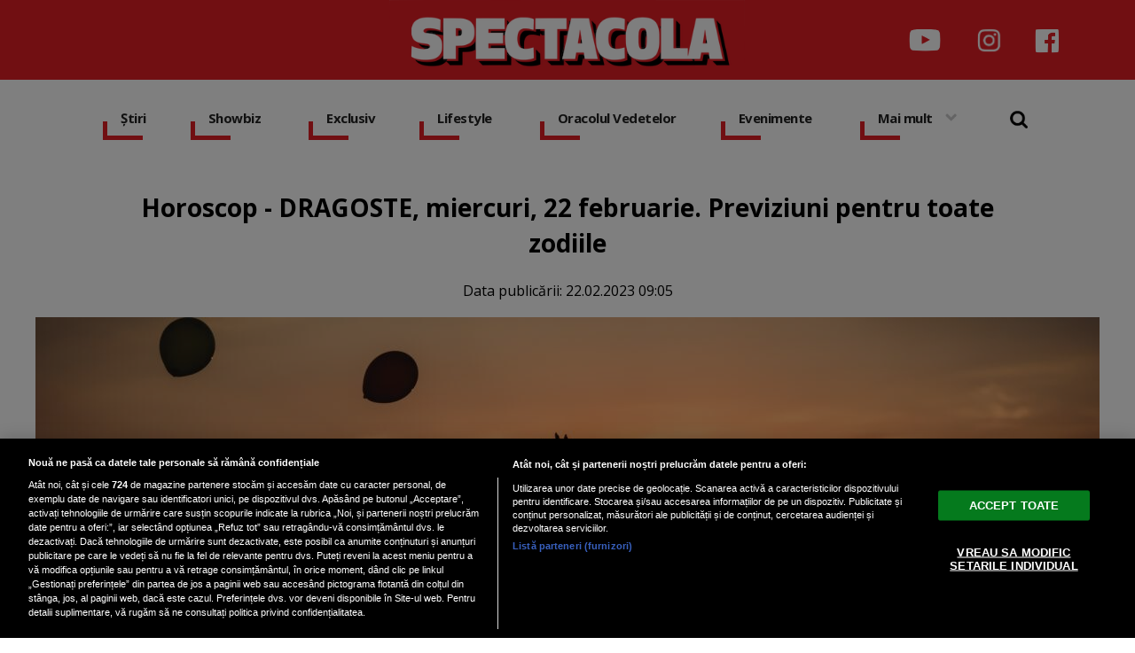

--- FILE ---
content_type: text/html; charset=UTF-8
request_url: https://www.spectacola.ro/horoscop-dragoste-miercuri-22-februarie-previziuni-pentru-toate-zodiile_26997.html
body_size: 44588
content:

<!doctype html><html lang="ro"> <head> <meta charset="UTF-8"> <link rel="preconnect" href="https://cookie-cdn.cookiepro.com" crossorigin> <link rel="preconnect" href="https://media.spectacola.ro" crossorigin> <link rel="preload" href="https://cookie-cdn.cookiepro.com/scripttemplates/otSDKStub.js" as="script" /> <link rel="dns-prefetch" href="https://sniff.spectacola.ro/"> <link rel="dns-prefetch" href="https://www.google-analytics.com"> <link rel="dns-prefetch" href="https://www.googletagmanager.com"> <title>Horoscop - DRAGOSTE, miercuri, 22 februarie. Previziuni pentru toate zodiile | Spectacola.ro</title> <meta property="og:site_name" content="Spectacola" /> <meta property="og:description" content="Horoscop zilnic. Previziuni pentru toate semnele zodiacale." /> <meta name="description" content="Horoscop zilnic. Previziuni pentru toate semnele zodiacale." /> <meta property="og:title" content="Horoscop - DRAGOSTE, miercuri, 22 februarie. Previziuni pentru toate zodiile"/> <script src="https://cookie-cdn.cookiepro.com/scripttemplates/otSDKStub.js" data-document-language="true" type="text/javascript" charset="UTF-8" data-domain-script="82b99ab8-06e4-4b5d-b03b-0f1b55e1eb3e" ></script><script type="text/javascript">function OptanonWrapper() { }</script> <script type="text/plain" class="optanon-category-C0002">(function(w,d,s,l,i){w[l]=w[l]||[];w[l].push({'gtm.start':new Date().getTime(),event:'gtm.js'});var f=d.getElementsByTagName(s)[0],j=d.createElement(s),dl=l!='dataLayer'?'&l='+l:'';j.async=true;j.src='https://www.googletagmanager.com/gtm.js?id='+i+dl;f.parentNode.insertBefore(j,f);})(window,document,'script','dataLayer','GTM-NRRVP3XB');</script> <script type="text/plain" data-cfasync="false" class="optanon-category-C0004" async src="https://securepubads.g.doubleclick.net/tag/js/gpt.js"></script><script type="text/plain" data-cfasync="false" class="optanon-category-C0004">var googletag = googletag || {};googletag.cmd = googletag.cmd || [];	googletag.cmd.push(function() { googletag.defineSlot("/1473368974/spectacola_gpt/billboard_responsive", [[900,200], [970,90], [970,200], [970,250], [1086,280], [1164,300]], "div-gpt-spectacola_gpt-billboard_responsive") .defineSizeMapping( googletag .sizeMapping() .addSize([1920, 0], [[900,200], [970,90], [970,200], [970,250], [1086,280], [1164,300]]) .addSize([1600, 0], [[900,200], [970,90], [970,200], [970,250], [1086,280]]) .addSize([900, 0], [[900,200], [970,90], [970,200], [970,250]]) .addSize([0, 0], []) .build()	)	.addService(googletag.pubads());	googletag.defineSlot("/1473368974/spectacola_gpt/box1_right", [[300,100], [300,200], [300,250], [300,450], [300,480], [300,600]], "div-gpt-spectacola_gpt-box1_right").addService(googletag.pubads());	googletag.defineSlot("/1473368974/spectacola_gpt/box2_right", [[300,100], [300,200], [300,250], [300,450], [300,480], [300,600]], "div-gpt-spectacola_gpt-box2_right").addService(googletag.pubads());	googletag.defineSlot("/1473368974/spectacola_gpt/box1_horizontal", [[728,90], [728,200], [750,100], [750,200], [970,250]], "div-gpt-spectacola_gpt-box1_horizontal").addService(googletag.pubads());	googletag.defineSlot("/1473368974/spectacola_gpt/box2_horizontal", [[728,90], [728,200], [750,100], [750,200], [970,250]], "div-gpt-spectacola_gpt-box2_horizontal").addService(googletag.pubads());	googletag.pubads().setCentering(true);	googletag.pubads().enableSingleRequest();	googletag.pubads().collapseEmptyDivs();	googletag.enableServices(); });</script> <script type="text/plain" data-cfasync="false" class="optanon-category-C0004" async data-cfasync="false" src="https://live.demand.supply/up.js"></script> <meta property="og:image" content="https://media.spectacola.ro/image/202209/w1600/cuplu-dragoste_96601600.jpg" /> <meta property="og:image:secure_url" content="https://media.spectacola.ro/image/202209/w1600/cuplu-dragoste_96601600.jpg" /> <meta property="og:type" content="article" /> <meta property="article:published_time" content="2023-02-22T09:05:47+00:00" /> <meta property="og:url" content="https://www.spectacola.ro/horoscop-dragoste-miercuri-22-februarie-previziuni-pentru-toate-zodiile_26997.html"/> <meta name="author" content="Andreea Cercel" /> <meta property="og:article:author" content="Andreea Cercel" /> <meta property="og:article:published_time" content="2023-02-22 09:05:47" /> <meta property="og:article:modified_time" content="2023-02-22 09:05:47" /> <script type="application/ld+json"> { "@context": "http://schema.org", "publicAccess": true, "isAccessibleForFree": true, "@type": "NewsArticle", "mainEntityOfPage": { "@type": "WebPage", "@id": "https://www.spectacola.ro/horoscop-dragoste-miercuri-22-februarie-previziuni-pentru-toate-zodiile_26997.html" }, "headline": "Horoscop - DRAGOSTE, miercuri, 22 februarie. Previziuni pentru toate zodiile", "image": [ "https://media.spectacola.ro/image/202209/w1600/cuplu-dragoste_96601600.jpg" ], "dateCreated" : "2023-02-22T09:05:47+00:00", "datePublished": "2023-02-22T09:05:47+00:00", "publisher": { "@type": "Organization", "name" : "Spectacola", "url" : "https://www.spectacola.ro", "logo" : { "@type": "ImageObject", "url": "https://media.spectacola.ro/assets/generic/img/spectacola_noimg.png" } }, "description": "Horoscop zilnic. Previziuni pentru toate semnele zodiacale.", "author": { "@type" : "Person", "name" : "Andreea Cercel" } } </script> <meta name="viewport" content="width=device-width"> <meta name="referrer" content="strict-origin-when-cross-origin"> <meta name="robots" content="follow, index, max-snippet:-1, max-video-preview:-1, max-image-preview:large"/> <meta http-equiv="cleartype" content="on"> <link rel="apple-touch-icon" sizes="180x180" href="https://media.spectacola.ro/assets/generic/img/apple-touch-icon.png"> <link rel="icon" type="image/png" sizes="32x32" href="https://media.spectacola.ro/assets/generic/img/favicon-32x32.png"> <link rel="icon" type="image/png" sizes="16x16" href="https://media.spectacola.ro/assets/generic/img/favicon-16x16.png"> <link rel="manifest" href="https://media.spectacola.ro/assets/generic/img/site.webmanifest"> <link rel="mask-icon" href="https://media.spectacola.ro/assets/generic/img/safari-pinned-tab.svg" color="#ff0000"> <link rel="shortcut icon" href="https://media.spectacola.ro/assets/generic/img/favicon.ico"> <meta name="msapplication-TileColor" content="#c40000"> <meta name="msapplication-config" content="https://media.spectacola.ro/assets/generic/img/browserconfig.xml"> <meta name="theme-color" content="#ffffff"> <link as="style" rel="stylesheet preload prefetch" href="https://fonts.googleapis.com/css2?family=Open+Sans:ital,wght@0,400;0,700;1,400;1,700&display=swap" type="text/css" crossorigin="anonymous" /> <link href="https://media.spectacola.ro/assets/desktop/css/generic_style.css?v=2024.66" type="text/css" rel="stylesheet" /> <script type="text/javascript" src="https://media.spectacola.ro/assets/desktop/js/generic_script.js?v=2024.66"></script> <link rel="canonical" href="https://www.spectacola.ro/horoscop-dragoste-miercuri-22-februarie-previziuni-pentru-toate-zodiile_26997.html"/> <link rel="alternate" media="only screen and (max-width: 1024px)" href="https://m.spectacola.ro/horoscop-dragoste-miercuri-22-februarie-previziuni-pentru-toate-zodiile_26997.html"/> <script type="text/javascript" data-cfasync="false" src="https://media.spectacola.ro/assets/generic/js/sm-m.js?v=2024.2"></script> </head> <body> <noscript><iframe src="https://www.googletagmanager.com/ns.html?id=GTM-NRRVP3XB" height="0" width="0" style="display:none;visibility:hidden"></iframe></noscript> <div class="header_all_wrapper"> <div class="header_all" id="header_all"> <div class="header_wrapper"> <div class="header_v2_full"> <a class="logo_fl" id="logo_fl" href="https://www.spectacola.ro" title="" rel="nofollow"></a> <div class="header_social_icons_wrapper"> <a href="https://www.youtube.com/channel/UCRACHLDFBJEvaEq3bEjXbcg" target="_blank" title="Canalul de YouTube Spectacola"><img src="https://media.spectacola.ro/assets/generic/img/icon_social_yt.png" alt="Canalul de YouTube Spectacola" style="width: 44px;"></a> <a href="https://www.instagram.com/spectacola/" target="_blank" title="Instagram Spectacola"><img src="https://media.spectacola.ro/assets/generic/img/icon_social_ig.png" alt="Instagram Spectacola"></a> <a href="https://www.facebook.com/spectacola/" target="_blank" title="Pagina de Facebook Spectacola"><img src="https://media.spectacola.ro/assets/generic/img/icon_social_fb.png" alt="Pagina de Facebook"></a> </div> </div> <div id="header"> <div class="header_v2_center"> <nav class="nav" itemscope itemtype="http://www.schema.org/SiteNavigationElement"> <ul class="nav-list"><li class="nav-list-item" itemprop="name"><div class="nav-list-item-decoration"></div><a href="https://www.spectacola.ro/stiri" title="Știri" class="nav-list-item-link " itemprop="url">Știri</a></li><li class="nav-list-item" itemprop="name"><div class="nav-list-item-decoration"></div><a href="https://www.spectacola.ro/showbiz" title="Showbiz" class="nav-list-item-link " itemprop="url">Showbiz</a></li> <li class="nav-list-item" itemprop="name"><div class="nav-list-item-decoration"></div><a href="https://www.spectacola.ro/exclusiv" title="Exclusiv" class="nav-list-item-link " itemprop="url">Exclusiv</a></li><li class="nav-list-item" itemprop="name"><div class="nav-list-item-decoration"></div><a href="https://www.spectacola.ro/lifestyle" title="Lifestyle" class="nav-list-item-link " itemprop="url">Lifestyle</a></li> <li class="nav-list-item" itemprop="name"><div class="nav-list-item-decoration"></div><a href="https://www.spectacola.ro/oracolul-vedetelor" title="Oracolul Vedetelor" class="nav-list-item-link " itemprop="url">Oracolul Vedetelor</a></li><li class="nav-list-item" itemprop="name"><div class="nav-list-item-decoration"></div><a href="https://www.spectacola.ro/evenimente" title="Evenimente" class="nav-list-item-link " itemprop="url">Evenimente</a></li> <li class="nav-list-item" itemprop="name"><div class="nav-list-item-decoration"></div><a href="#" title="Mai mult" class="nav-list-item-link" itemprop="url" onClick="toggleMore(event);" id="more_toggle">Mai mult <img src="https://media.spectacola.ro/assets/desktop/img/arrow.png" class="menu-caret"></a></li> <li> <div class="icon_wrapper"> <img src="https://media.spectacola.ro/assets/generic/img/icon_search.png" id="header-search" onClick="toggleSearch();"> <div class="gcse-wrapper" id="gcse-wrapper"> <form name="" action="https://www.spectacola.ro/cauta" method="get" id='searchSiteForm'> <input type="text" class="nxt_searchInput" id="nxt_searchInput" name="q" placeholder="Scrie aici pentru a căuta" /> <button type="submit" class="nxt_searchSubmit" value=""><img src="https://media.spectacola.ro/assets/generic/img/icon_search.png" id="popup-search-icon"></button> </form> </div> </div> </li> </ul></nav> </div> <div class="clear"></div> </div> </div> <div class="overlay_wrapper" id="overlay_wrapper"> <div class="overlay"> <div class="overlay_col"> <ul> <li class="main_category"><a href="https://www.spectacola.ro/stiri" ><h3>Știri</h3></a></li> <li class="category_level_3"><a href="https://www.spectacola.ro/actualitate" >Actualitate</a></li> <li class="category_level_3"><a href="https://www.spectacola.ro/politica" >Politică</a></li> <li class="category_level_3"><a href="https://www.spectacola.ro/economie" >Economie</a></li> <li class="category_level_3"><a href="https://www.spectacola.ro/social" >Social</a></li> <li class="category_level_3"><a href="https://www.spectacola.ro/externe" >Externe</a></li> <li class="category_level_3"><a href="https://www.spectacola.ro/horoscop" >Horoscop</a></li> <li class="category_level_3"><a href="https://www.spectacola.ro/vremea" >Vremea</a></li> <li class="category_level_3"><a href="https://www.spectacola.ro/sport" >Sport</a></li> </ul> </div> <div class="overlay_col"> <ul> <li class="main_category"><a href="https://www.spectacola.ro/showbiz" ><h3>Showbiz</h3></a></li> <li class="category_level_3"><a href="https://www.spectacola.ro/vedete" >Vedete</a></li> <li class="category_level_3"><a href="https://www.spectacola.ro/international" >Internațional</a></li> </ul> </div> <div class="overlay_col"> <ul> <li class="main_category"><a href="https://www.spectacola.ro/exclusiv" ><h3>Exclusiv</h3></a></li> </ul> </div> <div class="overlay_col"> <ul> <li class="main_category"><a href="https://www.spectacola.ro/lifestyle" ><h3>Lifestyle</h3></a></li> <li class="category_level_3"><a href="https://www.spectacola.ro/sanatate" >Sănătate</a></li> <li class="category_level_3"><a href="https://www.spectacola.ro/diete" >Diete</a></li> <li class="category_level_3"><a href="https://www.spectacola.ro/retete" >Rețete</a></li> <li class="category_level_3"><a href="https://www.spectacola.ro/calatorii" >Călătorii</a></li> </ul> </div> <div class="overlay_col"> <ul> <li class="main_category"><a href="https://www.spectacola.ro/oracolul-vedetelor" ><h3>Oracolul Vedetelor</h3></a></li> </ul> </div> <div class="overlay_col"> <ul> <li class="main_category"><a href="https://www.spectacola.ro/evenimente" ><h3>Evenimente</h3></a></li> <li class="category_level_3"><a href="https://www.spectacola.ro/teatru-opera" >Teatru - Operă</a></li> <li class="category_level_3"><a href="https://www.spectacola.ro/cinematografie" >Cinematografie</a></li> <li class="category_level_3"><a href="https://www.spectacola.ro/expozitii" >Expoziții</a></li> <li class="category_level_3"><a href="https://www.spectacola.ro/carte" >Carte</a></li> <li class="category_level_3"><a href="https://www.spectacola.ro/arta" >Artă</a></li> <li class="category_level_3"><a href="https://www.spectacola.ro/nonconformiste" >Nonconformiste</a></li> <li class="category_level_3"><a href="https://www.spectacola.ro/timisoara-2023" >Timisoara 2023</a></li> </ul> </div> <div class="overlay_col"> <ul> <li class="main_category"><a href="https://www.spectacola.ro/tehnologie" ><h3>Tehnologie</h3></a></li> <li class="category_level_3"><a href="https://www.spectacola.ro/telefoane-mobile" >Telefoane mobile</a></li> <li class="category_level_3"><a href="https://www.spectacola.ro/generatia-web" >Generația Web</a></li> <li class="category_level_3"><a href="https://www.spectacola.ro/retele-sociale" >Rețele sociale</a></li> <li class="category_level_3"><a href="https://www.spectacola.ro/atacuri-cibernetice" >Atacuri cibernetice</a></li> </ul> </div> <div class="overlay_footer"> <a href="https://dcnewstv.ro">DCNews TV</a> </div> </div> </div> </div></div> <div class="page"> <div class="Content"> <div align="center"><center><div id="div-gpt-spectacola_gpt-billboard_responsive"> <script type="text/plain" data-cfasync="false" class="optanon-category-C0004"> googletag.cmd.push(function() { googletag.display("div-gpt-spectacola_gpt-billboard_responsive"); }); </script></div></center></div><div class="container_full_width"> <div class="container_fixed_width"> <div class="container_fixed_width_1000px"> <h1>Horoscop - DRAGOSTE, miercuri, 22 februarie. Previziuni pentru toate zodiile</h1> </div> <div class="author-meta" style="display:block; text-align: center;margin-bottom: 20px;"> <span>Data publicării: <time datetime="2023-02-22T09:05:47+00:00"> 22.02.2023 09:05 </time> </span> </div> <div class="clear"></div> <div class="article_main_image"> <img alt="Sursa foto: pexels.com" src="https://media.spectacola.ro/image/202209/w1200/cuplu-dragoste_96601600.jpg" data-srcset="https://media.spectacola.ro/image/202209/w1600/cuplu-dragoste_96601600.jpg 2x" style="" /> <div class="image_description">Descriere foto: Sursa foto: pexels.com</div> </div> <div class="container_fixed_width_1000px"> <div class="article_description unselectable"><p style="text-align: justify;"><strong>Horoscop zilnic. Previziuni pentru toate semnele zodiacale.</strong></p></div> <div align="center"><center><div id="div-gpt-spectacola_gpt-box1_horizontal"> <script type="text/plain" data-cfasync="false" class="optanon-category-C0004"> googletag.cmd.push(function() { googletag.display("div-gpt-spectacola_gpt-box1_horizontal"); }); </script></div></center></div> <div class="article_content unselectable"> <p style="text-align: justify;"> </p><p style="text-align: justify;"><strong>Berbec</strong><br />Astăzi poate exista un pic de asertivitate în manierele tale, care comunică încredere și cere atenție.</p><p style="text-align: justify;"><br />Știi ce îți dorești și ești gata să te duci după asta. Dacă nu găsești ceea ce cauți într-o relație actuală, este posibil să acționezi cu repeziciune, ștergând cu buretele și plecând în altă parte.</p><p style="text-align: justify;"> </p><p style="text-align: justify;"><strong>Taur</strong><br />În timpul Lunii în conjuncție cu Venus în sectorul tău al dușmanilor ascunși, o parte din tine s-ar putea să se simtă ușor paranoică în legătură cu relațiile din trecut care par să te bântuie.</p><p style="text-align: justify;"><br />Un fost partener ar putea spune că te vrea înapoi sau ai putea simți că legăturile dintre tine și un partener din trecut rămân neîntrerupte și trebuie să te ocupi de ele în această săptămână.</p><p style="text-align: justify;"> </p><p style="text-align: justify;"><strong>Gemeni</strong><br />Prieteniile pot deveni un pic lipicioase în timpul energiei intense de astăzi dintre Lună și Venus.</p><p style="text-align: justify;"><br />Este posibil ca unele persoane să nu înțeleagă că v-ați schimbat și că puteți face lucruri într-un mod în care nu le făceați înainte.</p><p style="text-align: justify;">Nu lăsa opiniile celorlalți să te definească. Fă ceea ce trebuie să faci pentru că este potrivit pentru cine ai devenit.</p><p style="text-align: justify;"> </p><p style="text-align: justify;"><strong>Rac</strong><br />Munca te poate deprima și îți poate fi greu să te detașezi de stres odată ajuns acasă. Ai nevoie de puțin timp pentru a pivota dintr-un spațiu în altul.</p><p style="text-align: justify;"><br />Încearcă să nu te împovărezi cu griji legate de problemele de la locul de muncă. Concentrează-te pe relația ta și relaxează-te pentru a avea o seară minunată alături de sufletul tău pereche.</p><p style="text-align: justify;"> </p><p style="text-align: justify;"><strong>Leu</strong><br />Te-ai rugat pentru răspunsuri, iar uneori cuvântul este "nu". Nu primim întotdeauna ceea ce ne dorim de la univers, chiar și atunci când pare a fi lucrul perfect pentru viața noastră de acum.</p><p style="text-align: justify;"><br />Această dezamăgire te poate face să te simți frustrat, trist și furios. Amintiți-vă că, uneori, o ușă închisă înseamnă că o alta se va deschide în curând.</p><p style="text-align: justify;"> </p><p style="text-align: justify;"><strong>Fecioară</strong><br />Există anumite secrete pe care o persoană poate încerca să le păstreze atunci când începe o relație. Dacă credeți că transparența este cheia magică a unei relații, acest lucru poate stârni un sentiment de nesiguranță.</p><p style="text-align: justify;"><br />Aveți răbdare. Există momente în care trebuie să aibă loc mai întâi vindecarea înainte ca un secret să poată fi dezvăluit. S-ar putea să fiți recunoscător mai târziu că ați avut timp să așteptați și să procesați mai târziu.</p><p style="text-align: justify;"> </p><p style="text-align: justify;"><strong>Balanță</strong><br />Dragostea poate fi grea, așa că atunci când simți că lucrurile nu merg așa cum ai plănuit, ai putea fi înclinat să te împotrivești puțin și chiar să iei în considerare despărțirea de partenerul tău.</p><p style="text-align: justify;"><br />Gândește-te bine la lucruri mai întâi, deoarece nu este niciodată bine să acționezi din impuls. Este o zi emoțională astăzi pentru toată lumea, iar Luna în conjuncție cu Venus te poate face să te declanșezi atunci când simți că dragostea a devenit toxică.</p><p style="text-align: justify;"> </p><p style="text-align: justify;"><strong>Scorpion</strong><br />Nu te deranjează să muncești la o relație, atâta timp cât nu simți că ești singurul care muncește atât de mult pentru a o îndrepta.</p><p style="text-align: justify;"><br />Astăzi, s-ar putea să te simți un pic anxios din cauza numărului de erori de comunicare care au avut loc în ultima lună.</p><p style="text-align: justify;">Respiră adânc și păstrează accentul pe problemă în loc să ataci cealaltă persoană.</p><p style="text-align: justify;"> </p><p style="text-align: justify;"><strong>Săgetător</strong><br />Ești pregătit pentru ceva romantism, iar dacă nu primești atenția pe care o cauți, te poți simți frustrat.</p><p style="text-align: justify;"><br />Tu decizi cum va începe sau cum se va termina această seară.</p><p style="text-align: justify;"> </p><p style="text-align: justify;"><strong>Capricorn</strong><br />Organizarea unei întâlniri de familie poate fi ușor stresantă acum, iar dacă ai musafiri în următoarele zile ai putea observa că oamenii se comportă mai puțin afectuos decât de obicei.</p><p style="text-align: justify;">Încearcă să-ți amintești că lucrurile trec și că fiecare face tot ce poate.</p><p style="text-align: justify;"> </p><p style="text-align: justify;"><strong>Vărsător</strong><br />Conversațiile sunt intense în această perioadă. S-ar putea să nu fie cea mai bună zi pentru a alege o ceartă sau pentru a încerca să demonstrezi cine are dreptate sau cine nu.</p><p style="text-align: justify;"><br />Mai bine păstrați conversațiile importante pentru mai târziu în cursul săptămânii, odată ce Luna a ieșit din Berbec, dar dacă trebuie să aveți o discuție, amintiți-vă că un loc neutru este adesea cea mai bună locație pentru a vă deschide și a explora ceea ce se întâmplă.</p><p style="text-align: justify;"> </p><p style="text-align: justify;"><strong>Pești</strong><br />S-ar putea să faceți o mică terapie de retail astăzi și să cheltuiți mai mult decât ar trebui.</p><p style="text-align: justify;"><br />Miercuri s-ar putea să vă ofere o perspectivă asupra a ceea ce aveți nevoie sau doriți.</p><p style="text-align: justify;"> </p> <div class="clear"></div> <br /><br /> <p align="left"><img style="width:32px;height:32px;vertical-align: top;display: inline-block;" src="https://media.spectacola.ro/assets/generic/img/Google_News_icon.svg" border="0" alt="Google News icon" />&nbsp; Fiți la curent cu ultimele noutăți. Urmăriți Spectacola și pe <a href="https://news.google.com/publications/CAAqBwgKMJD8nwswnYa4Aw?hl=ro&gl=RO&ceid=RO%3Aro" title="Spectacola Google News" target="_blank">Google News</a></p> </div> <div class="article_tag_wrapper"><h3 class="article_tag_title">Tagurile articolului:</h3><a href="https://www.spectacola.ro/tag/dragoste_221"><div class="article_tag">dragoste</div></a><a href="https://www.spectacola.ro/tag/horoscop_333"><div class="article_tag">horoscop</div></a><a href="https://www.spectacola.ro/tag/iubire_63"><div class="article_tag">iubire</div></a><a href="https://www.spectacola.ro/tag/zodii_436"><div class="article_tag">zodii</div></a></div> <div class="articol_info"> <span> Autorul articolului: <a href="https://www.spectacola.ro/autori/andreea-cercel">Andreea Cercel</a> | Categorie: <a href="horoscop" title="Horoscop">Horoscop</a> </span> </div> <div align="center" class="social_wrapper">  <a class="resp-sharing-button__link" href="https://facebook.com/sharer/sharer.php?u=https://www.spectacola.ro/horoscop-dragoste-miercuri-22-februarie-previziuni-pentru-toate-zodiile_26997.html" target="_blank" rel="noopener" aria-label="Facebook"> <div class="resp-sharing-button resp-sharing-button--facebook resp-sharing-button--medium"><div aria-hidden="true" class="resp-sharing-button__icon resp-sharing-button__icon--solid"> <svg xmlns="http://www.w3.org/2000/svg" viewBox="0 0 24 24"><path d="M18.77 7.46H14.5v-1.9c0-.9.6-1.1 1-1.1h3V.5h-4.33C10.24.5 9.5 3.44 9.5 5.32v2.15h-3v4h3v12h5v-12h3.85l.42-4z"/></svg></div>Facebook</div> </a>  <a class="resp-sharing-button__link" href="https://twitter.com/intent/tweet/?text=Horoscop - DRAGOSTE, miercuri, 22 februarie. Previziuni pentru toate zodiile&amp;url=https://www.spectacola.ro/horoscop-dragoste-miercuri-22-februarie-previziuni-pentru-toate-zodiile_26997.html" target="_blank" rel="noopener" aria-label="Twitter"> <div class="resp-sharing-button resp-sharing-button--twitter resp-sharing-button--medium"><div aria-hidden="true" class="resp-sharing-button__icon resp-sharing-button__icon--solid"> <svg xmlns="http://www.w3.org/2000/svg" viewBox="0 0 24 24"><path d="M23.44 4.83c-.8.37-1.5.38-2.22.02.93-.56.98-.96 1.32-2.02-.88.52-1.86.9-2.9 1.1-.82-.88-2-1.43-3.3-1.43-2.5 0-4.55 2.04-4.55 4.54 0 .36.03.7.1 1.04-3.77-.2-7.12-2-9.36-4.75-.4.67-.6 1.45-.6 2.3 0 1.56.8 2.95 2 3.77-.74-.03-1.44-.23-2.05-.57v.06c0 2.2 1.56 4.03 3.64 4.44-.67.2-1.37.2-2.06.08.58 1.8 2.26 3.12 4.25 3.16C5.78 18.1 3.37 18.74 1 18.46c2 1.3 4.4 2.04 6.97 2.04 8.35 0 12.92-6.92 12.92-12.93 0-.2 0-.4-.02-.6.9-.63 1.96-1.22 2.56-2.14z"/></svg></div>Twitter</div> </a>  <a class="resp-sharing-button__link" href="mailto:?subject=Spectacola.ro - Horoscop - DRAGOSTE, miercuri, 22 februarie. Previziuni...&amp;body=Citește articolul aici: https://www.spectacola.ro/horoscop-dragoste-miercuri-22-februarie-previziuni-pentru-toate-zodiile_26997.html" target="_self" rel="noopener" aria-label="E-Mail"> <div class="resp-sharing-button resp-sharing-button--email resp-sharing-button--medium"><div aria-hidden="true" class="resp-sharing-button__icon resp-sharing-button__icon--solid"> <svg xmlns="http://www.w3.org/2000/svg" viewBox="0 0 24 24"><path d="M22 4H2C.9 4 0 4.9 0 6v12c0 1.1.9 2 2 2h20c1.1 0 2-.9 2-2V6c0-1.1-.9-2-2-2zM7.25 14.43l-3.5 2c-.08.05-.17.07-.25.07-.17 0-.34-.1-.43-.25-.14-.24-.06-.55.18-.68l3.5-2c.24-.14.55-.06.68.18.14.24.06.55-.18.68zm4.75.07c-.1 0-.2-.03-.27-.08l-8.5-5.5c-.23-.15-.3-.46-.15-.7.15-.22.46-.3.7-.14L12 13.4l8.23-5.32c.23-.15.54-.08.7.15.14.23.07.54-.16.7l-8.5 5.5c-.08.04-.17.07-.27.07zm8.93 1.75c-.1.16-.26.25-.43.25-.08 0-.17-.02-.25-.07l-3.5-2c-.24-.13-.32-.44-.18-.68s.44-.32.68-.18l3.5 2c.24.13.32.44.18.68z"/></svg></div>E-Mail</div> </a>  <a class="resp-sharing-button__link" href="https://web.whatsapp.com/send?text=Horoscop - DRAGOSTE, miercuri, 22 februarie. Previziuni pentru toate zodiile.%20https://www.spectacola.ro/horoscop-dragoste-miercuri-22-februarie-previziuni-pentru-toate-zodiile_26997.html" target="_blank" rel="noopener" aria-label="WhatsApp"> <div class="resp-sharing-button resp-sharing-button--whatsapp resp-sharing-button--medium"><div aria-hidden="true" class="resp-sharing-button__icon resp-sharing-button__icon--solid"> <svg xmlns="http://www.w3.org/2000/svg" viewBox="0 0 24 24"><path d="M20.1 3.9C17.9 1.7 15 .5 12 .5 5.8.5.7 5.6.7 11.9c0 2 .5 3.9 1.5 5.6L.6 23.4l6-1.6c1.6.9 3.5 1.3 5.4 1.3 6.3 0 11.4-5.1 11.4-11.4-.1-2.8-1.2-5.7-3.3-7.8zM12 21.4c-1.7 0-3.3-.5-4.8-1.3l-.4-.2-3.5 1 1-3.4L4 17c-1-1.5-1.4-3.2-1.4-5.1 0-5.2 4.2-9.4 9.4-9.4 2.5 0 4.9 1 6.7 2.8 1.8 1.8 2.8 4.2 2.8 6.7-.1 5.2-4.3 9.4-9.5 9.4zm5.1-7.1c-.3-.1-1.7-.9-1.9-1-.3-.1-.5-.1-.7.1-.2.3-.8 1-.9 1.1-.2.2-.3.2-.6.1s-1.2-.5-2.3-1.4c-.9-.8-1.4-1.7-1.6-2-.2-.3 0-.5.1-.6s.3-.3.4-.5c.2-.1.3-.3.4-.5.1-.2 0-.4 0-.5C10 9 9.3 7.6 9 7c-.1-.4-.4-.3-.5-.3h-.6s-.4.1-.7.3c-.3.3-1 1-1 2.4s1 2.8 1.1 3c.1.2 2 3.1 4.9 4.3.7.3 1.2.5 1.6.6.7.2 1.3.2 1.8.1.6-.1 1.7-.7 1.9-1.3.2-.7.2-1.2.2-1.3-.1-.3-.3-.4-.6-.5z"/></svg></div>WhatsApp</div> </a> </div> <div align="center"><center><div id="div-gpt-spectacola_gpt-box2_horizontal"> <script type="text/plain" data-cfasync="false" class="optanon-category-C0004"> googletag.cmd.push(function() { googletag.display("div-gpt-spectacola_gpt-box2_horizontal"); }); </script></div></center></div> <br /><br /> </div> <div class="content_left"> <div class="listing_header section_title" style="margin-bottom:30px;padding-bottom: 6px;"> <img src="https://media.spectacola.ro/assets/desktop/img/cele-mai-noi-stiri.png" width="300"> </div> <div class="article_container container--static container-inline-block"> <div class="static-3 boxed mb20"> <a href="https://www.spectacola.ro/si-a-gasit-o-muza-de-18-ani-teo-trandafir-reactie-virala-dupa-ce-ce-catalin-botezatu-si-a-asumat-relatia-cu-nicolle-iubita-mai-tanara-cu-40-de-ani_43588.html" > <div class="static-image-container"> <img alt="Captură video: YouTube/Kanal D Romania" data-src="https://media.spectacola.ro/image/202501/w400/e2809esi-a-gasit-o-muza-de-18-anie2809d--teo-trandafir--reactie-virala-dupa-ce-ce-catalin-botezatu-si-a-asumat-relatia-cu-nicolle--iubita-mai-tanara-cu-40-de-ani_21157900.jpg" class="lazy" src="https://media.spectacola.ro/assets/generic/img/no-img-spectacola-placeholder.jpg" data-srcset="https://media.spectacola.ro/image/202501/w800/e2809esi-a-gasit-o-muza-de-18-anie2809d--teo-trandafir--reactie-virala-dupa-ce-ce-catalin-botezatu-si-a-asumat-relatia-cu-nicolle--iubita-mai-tanara-cu-40-de-ani_21157900.jpg 2x" style="" /> </div> </a> <div class="static-text-block"> <h2 class="title "> <a href="https://www.spectacola.ro/si-a-gasit-o-muza-de-18-ani-teo-trandafir-reactie-virala-dupa-ce-ce-catalin-botezatu-si-a-asumat-relatia-cu-nicolle-iubita-mai-tanara-cu-40-de-ani_43588.html" > „Și-a găsit o muză de 18 ani”. Teo Trandafir, reacție virală după ce ce Cătălin Bo... </a> </h2> </div> </div> <div class="static-3 boxed mb20"> <a href="https://www.spectacola.ro/cinci-semne-zodiacale-vor-avea-parte-de-o-saptamana-de-exceptie-in-perioada-3-9-februarie_43587.html" > <div class="static-image-container"> <img alt="Foto Freepik" data-src="https://media.spectacola.ro/image/202212/w400/horoscop-2023-cea-mai-norocoasa-zi-zodii_98397200.jpg" class="lazy" src="https://media.spectacola.ro/assets/generic/img/no-img-spectacola-placeholder.jpg" data-srcset="https://media.spectacola.ro/image/202212/w800/horoscop-2023-cea-mai-norocoasa-zi-zodii_98397200.jpg 2x" style="" /> </div> </a> <div class="static-text-block"> <h2 class="title "> <a href="https://www.spectacola.ro/cinci-semne-zodiacale-vor-avea-parte-de-o-saptamana-de-exceptie-in-perioada-3-9-februarie_43587.html" > Cinci semne zodiacale vor avea parte de o săptămână de excepție în perioada 3-9 fe... </a> </h2> </div> </div> <div class="static-3 boxed mb20"> <a href="https://www.spectacola.ro/claudia-patrascanu-marturisiri-despre-relatia-cu-liviu-varciu-de-ce-s-au-despartit-cei-doi-eu-mi-as-fi-dorit-sa-fi-ramas-doar-prieteni_43585.html" > <div class="static-image-container"> <img alt="Sursă foto: Captură foto Instagram Liviu Vârciu/Claudia Pătrășcanu" data-src="https://media.spectacola.ro/image/202501/w400/captura-de-ecran-2025-01-30-153719_22514000.jpg" class="lazy" src="https://media.spectacola.ro/assets/generic/img/no-img-spectacola-placeholder.jpg" data-srcset="https://media.spectacola.ro/image/202501/w800/captura-de-ecran-2025-01-30-153719_22514000.jpg 2x" style="" /> </div> </a> <div class="static-text-block"> <h2 class="title "> <a href="https://www.spectacola.ro/claudia-patrascanu-marturisiri-despre-relatia-cu-liviu-varciu-de-ce-s-au-despartit-cei-doi-eu-mi-as-fi-dorit-sa-fi-ramas-doar-prieteni_43585.html" > Claudia Pătrășcanu, mărturisiri despre relația cu Liviu Vârciu. De ce s-au despărț... </a> </h2> </div> </div> <div class="static-3 boxed mb20"> <a href="https://www.spectacola.ro/hidratarea-corecta-5-boli-pe-care-le-poti-preveni-daca-bei-suficienta-apa_43589.html" > <div class="static-image-container"> <img alt="Sursa foto: pexels.com" data-src="https://media.spectacola.ro/image/202303/w400/apa-potabila_90575000.jpg" class="lazy" src="https://media.spectacola.ro/assets/generic/img/no-img-spectacola-placeholder.jpg" data-srcset="https://media.spectacola.ro/image/202303/w800/apa-potabila_90575000.jpg 2x" style="" /> </div> </a> <div class="static-text-block"> <h2 class="title "> <a href="https://www.spectacola.ro/hidratarea-corecta-5-boli-pe-care-le-poti-preveni-daca-bei-suficienta-apa_43589.html" > Hidratarea corectă: 5 boli pe care le poți preveni dacă bei suficientă apă </a> </h2> </div> </div> <div class="static-3 boxed mb20"> <a href="https://www.spectacola.ro/aur-albastru-superalimentul-bogat-in-fier-care-reduce-colesterolul-si-combate-imbatranirea_43586.html" > <div class="static-image-container"> <img alt="Sursă foto: Freepik" data-src="https://media.spectacola.ro/image/202501/w400/bowls-with-holi-color-powder-wooden-spoon-painted-background_67032300.jpg" class="lazy" src="https://media.spectacola.ro/assets/generic/img/no-img-spectacola-placeholder.jpg" data-srcset="https://media.spectacola.ro/image/202501/w800/bowls-with-holi-color-powder-wooden-spoon-painted-background_67032300.jpg 2x" style="" /> </div> </a> <div class="static-text-block"> <h2 class="title "> <a href="https://www.spectacola.ro/aur-albastru-superalimentul-bogat-in-fier-care-reduce-colesterolul-si-combate-imbatranirea_43586.html" > Aur albastru: superalimentul bogat în fier care reduce colesterolul și combate îmb... </a> </h2> </div> </div> <div class="static-3 boxed mb20"> <a href="https://www.spectacola.ro/cele-trei-zodii-chinezesti-cu-noroc-la-bani-in-februarie-2025-vezi-daca-te-afli-printre-ele_43590.html" > <div class="static-image-container"> <img alt="Sursă foto: Freepik" data-src="https://media.spectacola.ro/image/202411/w400/horoscop_02849200.jpg" class="lazy" src="https://media.spectacola.ro/assets/generic/img/no-img-spectacola-placeholder.jpg" data-srcset="https://media.spectacola.ro/image/202411/w800/horoscop_02849200.jpg 2x" style="" /> </div> </a> <div class="static-text-block"> <h2 class="title "> <a href="https://www.spectacola.ro/cele-trei-zodii-chinezesti-cu-noroc-la-bani-in-februarie-2025-vezi-daca-te-afli-printre-ele_43590.html" > Cele trei zodii chinezești cu noroc la bani în februarie 2025. Vezi dacă te afli p... </a> </h2> </div> </div> </div> <div class="listing_header section_title" style="margin-bottom:30px;padding-bottom: 6px;"> <img src="https://media.spectacola.ro/assets/desktop/img/trend-top-citite.png" width="300"> </div> <div class="article_container container--static container-inline-block"> </div> <div class="listing_header section_title" style="margin-bottom:30px;padding-bottom: 6px;"> <img src="https://media.spectacola.ro/assets/desktop/img/articole-similare.png" width="300"> </div> <div class="article_container container--static container-inline-block"> <div class="static-3 boxed mb20"> <a href="https://www.spectacola.ro/cele-trei-zodii-chinezesti-cu-noroc-la-bani-in-februarie-2025-vezi-daca-te-afli-printre-ele_43590.html" > <div class="static-image-container"> <img alt="Sursă foto: Freepik" data-src="https://media.spectacola.ro/image/202411/w400/horoscop_02849200.jpg" class="lazy" src="https://media.spectacola.ro/assets/generic/img/no-img-spectacola-placeholder.jpg" data-srcset="https://media.spectacola.ro/image/202411/w800/horoscop_02849200.jpg 2x" style="" /> </div> </a> <div class="static-text-block"> <h2 class="title "> <a href="https://www.spectacola.ro/cele-trei-zodii-chinezesti-cu-noroc-la-bani-in-februarie-2025-vezi-daca-te-afli-printre-ele_43590.html" > Cele trei zodii chinezești cu noroc la bani în februarie 2025. Vezi dacă te afli p... </a> </h2> </div> </div> <div class="static-3 boxed mb20"> <a href="https://www.spectacola.ro/cinci-semne-zodiacale-vor-avea-parte-de-o-saptamana-de-exceptie-in-perioada-3-9-februarie_43587.html" > <div class="static-image-container"> <img alt="Foto Freepik" data-src="https://media.spectacola.ro/image/202212/w400/horoscop-2023-cea-mai-norocoasa-zi-zodii_98397200.jpg" class="lazy" src="https://media.spectacola.ro/assets/generic/img/no-img-spectacola-placeholder.jpg" data-srcset="https://media.spectacola.ro/image/202212/w800/horoscop-2023-cea-mai-norocoasa-zi-zodii_98397200.jpg 2x" style="" /> </div> </a> <div class="static-text-block"> <h2 class="title "> <a href="https://www.spectacola.ro/cinci-semne-zodiacale-vor-avea-parte-de-o-saptamana-de-exceptie-in-perioada-3-9-februarie_43587.html" > Cinci semne zodiacale vor avea parte de o săptămână de excepție în perioada 3-9 fe... </a> </h2> </div> </div> <div class="static-3 boxed mb20"> <a href="https://www.spectacola.ro/horoscop-joi-30-ianuarie-2025-daniela-simulescu-previziuni-pentru-toate-zodiile_43577.html" > <div class="static-image-container"> <img alt="Interviu în exclusivitate cu Daniela Simulescu. Ce semne zodiacale dau nas în nas cu norocul până la finalul anului 2024" data-src="https://media.spectacola.ro/image/202403/w400/whatsapp-image-2024-03-27-at-7-23-31-pm_40224000.jpg" class="lazy" src="https://media.spectacola.ro/assets/generic/img/no-img-spectacola-placeholder.jpg" data-srcset="https://media.spectacola.ro/image/202403/w800/whatsapp-image-2024-03-27-at-7-23-31-pm_40224000.jpg 2x" style="" /> </div> </a> <div class="static-text-block"> <h2 class="title "> <a href="https://www.spectacola.ro/horoscop-joi-30-ianuarie-2025-daniela-simulescu-previziuni-pentru-toate-zodiile_43577.html" > Horoscop joi, 30 ianuarie 2025. Daniela Simulescu, previziuni pentru toate zodiile </a> </h2> </div> </div> <div class="static-3 boxed mb20"> <a href="https://www.spectacola.ro/5-zodii-vor-avea-noroc-in-dragoste-in-februarie-2025-vezi-daca-te-afli-printre-ele_43576.html" > <div class="static-image-container"> <img alt="Sursă foto: Freepik" data-src="https://media.spectacola.ro/image/202411/w400/horoscop_02849200.jpg" class="lazy" src="https://media.spectacola.ro/assets/generic/img/no-img-spectacola-placeholder.jpg" data-srcset="https://media.spectacola.ro/image/202411/w800/horoscop_02849200.jpg 2x" style="" /> </div> </a> <div class="static-text-block"> <h2 class="title "> <a href="https://www.spectacola.ro/5-zodii-vor-avea-noroc-in-dragoste-in-februarie-2025-vezi-daca-te-afli-printre-ele_43576.html" > 5 zodii vor avea noroc în dragoste în februarie 2025. Vezi dacă te afli printre ele </a> </h2> </div> </div> <div class="static-3 boxed mb20"> <a href="https://www.spectacola.ro/patru-zodii-primesc-un-mesaj-special-de-la-univers-pe-30-ianuarie-vezi-daca-te-afli-printre-ele_43572.html" > <div class="static-image-container"> <img alt="Horoscop. Sursă foto: freepik" data-src="https://media.spectacola.ro/image/202406/w400/horoscop--vineri--14-iunie-2024_42638900.jpg" class="lazy" src="https://media.spectacola.ro/assets/generic/img/no-img-spectacola-placeholder.jpg" data-srcset="https://media.spectacola.ro/image/202406/w800/horoscop--vineri--14-iunie-2024_42638900.jpg 2x" style="" /> </div> </a> <div class="static-text-block"> <h2 class="title "> <a href="https://www.spectacola.ro/patru-zodii-primesc-un-mesaj-special-de-la-univers-pe-30-ianuarie-vezi-daca-te-afli-printre-ele_43572.html" > Patru zodii primesc un mesaj special de la Univers pe 30 ianuarie. Vezi dacă te af... </a> </h2> </div> </div> <div class="static-3 boxed mb20"> <a href="https://www.spectacola.ro/3-zodii-ale-caror-dorinte-devin-realitate-pe-29-ianuarie-2025-vezi-daca-te-afli-printre-cei-norocosi_43562.html" > <div class="static-image-container"> <img alt="Foto Freepik" data-src="https://media.spectacola.ro/image/202212/w400/horoscop-2023-cea-mai-norocoasa-zi-zodii_98397200.jpg" class="lazy" src="https://media.spectacola.ro/assets/generic/img/no-img-spectacola-placeholder.jpg" data-srcset="https://media.spectacola.ro/image/202212/w800/horoscop-2023-cea-mai-norocoasa-zi-zodii_98397200.jpg 2x" style="" /> </div> </a> <div class="static-text-block"> <h2 class="title "> <a href="https://www.spectacola.ro/3-zodii-ale-caror-dorinte-devin-realitate-pe-29-ianuarie-2025-vezi-daca-te-afli-printre-cei-norocosi_43562.html" > 3 zodii ale căror dorințe devin realitate pe 29 ianuarie 2025. Vezi dacă te afli p... </a> </h2> </div> </div> </div> <div class="listing_header section_title" style="margin-bottom:30px;padding-bottom: 6px;"> <img src="https://media.spectacola.ro/assets/desktop/img/cross-parteneri.png" width="300"> </div> <div class="article_container container--static container-inline-block"> <div class="static-3 boxed mb20"> <a href="https://parteneri.parintisipitici.ro/track/?r_article=26" target="_blank" rel="nofollow"> <div class="static-image-container"> <img src="https://media.spectacola.ro/assets/generic/img/no-img-spectacola-placeholder.jpg" data-src="https://media.spectacola.ro/cross/cache/7_og_Stvvn_1738744936,5915.jpg" class="lazy"/> <div class="article_special_tag exclusive">ParintiSiPitici.ro</div> </div> </a> <div class="static-text-block"> <h2 class="title "> <a href="https://parteneri.parintisipitici.ro/track/?r_article=26" target="_blank" rel="nofollow"> Teodora Mețiu, despre &bdquo;ZIDURILE&rdquo; &icirc;ntre care părinții &icirc;și c... </a> </h2> </div> </div> <div class="static-3 boxed mb20"> <a href="https://parteneri.dcsport.ro/track/?r_article=2" target="_blank" rel="nofollow"> <div class="static-image-container"> <img src="https://media.spectacola.ro/assets/generic/img/no-img-spectacola-placeholder.jpg" data-src="https://media.spectacola.ro/cross/cache/8_og_lP95y_1737469449,4676.jpg" class="lazy"/> <div class="article_special_tag exclusive">DCSport.ro</div> </div> </a> <div class="static-text-block"> <h2 class="title "> <a href="https://parteneri.dcsport.ro/track/?r_article=2" target="_blank" rel="nofollow"> Novak Djokovic, calificat &icirc;n a 12-a semifinală la Australian Open. &Icirc;nc... </a> </h2> </div> </div> </div> </div> <div class="content_right"><div style="text-align:center"> <a href='https://apps.apple.com/ro/app/spectacola/id1547590633'><img alt='Get it on App Store' src='https://media.spectacola.ro/assets/generic/img/appstore.png' style="width:140px;" /></a> <a href='https://play.google.com/store/apps/details?id=com.nxthost.spectacola'><img alt='Get it on Google Play' src='https://media.spectacola.ro/assets/generic/img/googleplay.png' style="width:140px;" /></a></div> <div align="center"><center><div id="div-gpt-spectacola_gpt-box1_right"> <script type="text/plain" data-cfasync="false" class="optanon-category-C0004"> googletag.cmd.push(function() { googletag.display("div-gpt-spectacola_gpt-box1_right"); }); </script></div></center></div> <hr style="background-color:red;" /> <div align="center"><center><div id="div-gpt-spectacola_gpt-box2_right"> <script type="text/plain" data-cfasync="false" class="optanon-category-C0004"> googletag.cmd.push(function() { googletag.display("div-gpt-spectacola_gpt-box2_right"); }); </script></div></center></div><hr style="background-color:red;" /> <hr style="background-color:red;" /><div align="center"><a href="https://atelierbolero.ro/" target="_blank" rel="nofollow"><img class="lazy" src="https://media.spectacola.ro/assets/generic/img/no-img-spectacola-placeholder.jpg" data-src="https://media.spectacola.ro/nxt-banners/atelier-bolero-wednesday-300x600-v1.jpg" width="300" height="600" border="0" /></a></div></div> </div></div> </div> </div> <div class="footer_full_width"> <div class="footer_fixed_width"> <div class="website_format"> <div class="website_format_item"> <a href="https://www.spectacola.ro/redirect.mobile" style="font-size: 14px;"> <img class="website_format_icon" src="https://media.spectacola.ro/assets/generic/img/icon_mobile.png"> Vezi versiune mobil </a> </div> </div> <div align="center"> <div style="display:inline-block;margin: 10px;"> <a href="https://www.spectacola.ro/privacy-policy">Politica de confidențialitate</a> | <a href="https://www.spectacola.ro/cookie-policy">Politica cookies</a> | <button id="ot-sdk-btn" class="ot-sdk-show-settings"><span>Setări cookie</span></button> | Copyright 2026 - Toate drepturile rezervate. </div> </div> <div align="center"> <a href="https://www.nxthub.com/" title="Dezvoltare software - NXTHub.com"><img src="https://media.spectacola.ro/nxthost/dezvoltare_software_nxthub_com_w.png" width="220" border="0"></a> </div> <div align="center" style="font-size:9px;color:#fff;">nxt.196</div> <div align="center" style="font-size:9px;color:#fff">YesMy</div> </div></div> <script> window.lazyLoadOptions = { threshold: 0,	use_native: true };</script><script async src="https://media.spectacola.ro/vanilla-lazyload/lazyload.19.1.2.min.js"></script> <img width="1" height="1" src="https://sniff.spectacola.ro/i.png?article_id=26997&domain=spectacola&202601162009" alt="pixel" border="0"/></body></html>